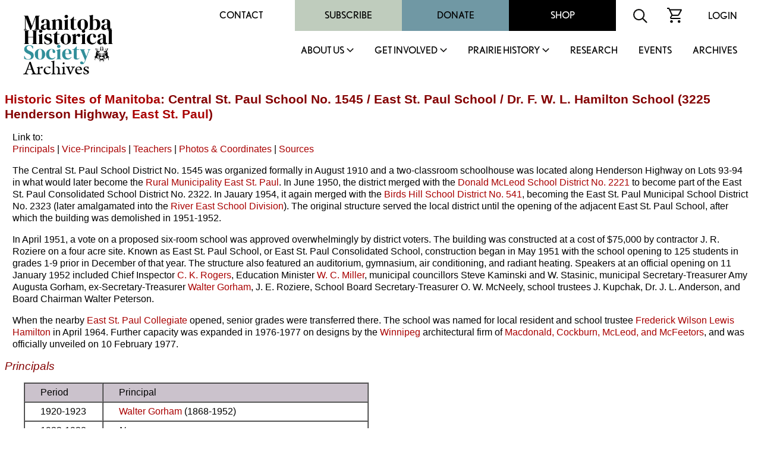

--- FILE ---
content_type: text/html
request_url: https://mhs.mb.ca/docs/sites/centralstpaulschool.shtml
body_size: 46886
content:
<html><head>
<meta http-equiv="content-type" content="text/html;charset=iso-8859-1">
<meta name="author" content="Gordon Goldsborough">
<meta name="copyright" content="Manitoba Historical Society">
<title>Historic Sites of Manitoba: Central St. Paul School No. 1545 / East St. Paul School / Dr. F. W. L. Hamilton School (3225 Henderson Highway, East St. Paul)</title>
<link rel="stylesheet" href="/includes/styles.css">
<link rel="shortcut icon" href="/images/mhs_logo.ico">
<script src="https://ajax.googleapis.com/ajax/libs/jquery/2.2.4/jquery.min.js"></script>
<script>
<!--
function OpenWindow(URL,name,features)
{ window.open(URL,name,features); }
-->
</script>
<script>
  (function() {
    var po = document.createElement('script'); po.type = 'text/javascript'; po.async = true;
    po.src = 'https://apis.google.com/js/plusone.js';
    var s = document.getElementsByTagName('script')[0]; s.parentNode.insertBefore(po, s);
  })();
</script>
<script>
  jQuery(document).ready(function(){
    jQuery('.menu-close').click(function(){
      jQuery(this).parents().closest('.sub-menu').addClass("closed");
      
      setTimeout(function(){
        jQuery('.sub-menu').removeClass("closed");
      },500);
      
      jQuery('.sub-menu').removeClass("visible");
    });
    
    jQuery('.parent-link').click(function(e){
      jQuery('.sub-menu').removeClass("visible");
      
      e.preventDefault();
      jQuery(this).siblings('.sub-menu').addClass("visible");
      
      jQuery('.sub-menu .wrapper').hide().slideDown(600);
    });
    
    
    
    // main menu toggle
    jQuery('#bar_menu').click(function() {
      jQuery(this).toggleClass("is-active");
      
      jQuery('.header-nav').slideToggle(250);
      
    });
    
    jQuery('a.menu-trigger').click(function(){
      jQuery(this).toggleClass("active");
      
      jQuery(this).siblings(".sub-menu").slideToggle(250);
    });
    
  });  
</script>
<script src="//maps.googleapis.com/maps/api/js?key=AIzaSyAuxCaz6nne16Uhms-hTcRFqzZLp5M0iaU" type="text/javascript"></script>
<script type="text/javascript">
function initialize()
{ var latlng = new google.maps.LatLng(49.99115, -97.03911);
  var map = new google.maps.Map(document.getElementById("map_canvas"), {zoom:11, center:latlng, mapTypeId:google.maps.MapTypeId.ROADMAP});
  var marker = new google.maps.Marker({map:map, position:latlng, shadow:"icon_shadow.png", icon:"icon_building.png", title:"Central St. Paul School No. 1545 / East St. Paul School / Dr. F. W. L. Hamilton School"});
}
</script>
</head>
<link rel="shortcut icon" href="/images/mhs_logo.png">
<link rel="stylesheet" href="https://use.typekit.net/unb6vcs.css">
<meta name="viewport" content="width=device-width, initial-scale=1">



<!-- Google UA -->
<script src="https://www.google-analytics.com/urchin.js" type="text/javascript"></script>
<script type="text/javascript">
_uacct = "UA-3317621-1";
urchinTracker();
</script>

<!-- Google GA4 tag (gtag.js) -->
<script async src="https://www.googletagmanager.com/gtag/js?id=G-X0001SBJR7"></script>
<script>
  window.dataLayer = window.dataLayer || [];
  function gtag(){dataLayer.push(arguments);}
  gtag('js', new Date());
  gtag('config', 'G-X0001SBJR7');
</script>

<body bgcolor="white" leftmargin=0 topmargin=0 marginwidth=0 marginheight=0 onLoad="initialize()" id="top">
<! body bgcolor="orange" leftmargin=0 topmargin=0 marginwidth=0 marginheight=0 onLoad="initialize()" id="top">

<header id="masthead" class="site-header alignfull">
  <div class="wrapper">
    <div class="site-branding">
      <a href="https://mhs.mb.ca/docs">
        <img src="/images/MHS_Logo.png" alt="Manitoba Historical Society" />
        <span class="has-black-color">Archives</span>
      </a>
    </div><!-- .site-branding -->
    <button class="c-hamburger c-hamburger--htx mobile" id="bar_menu">
      <span>toggle menu</span>
    </button>
    <div class="header-nav">
      <div class="top-menu desktop">
        <div id="secondary-navigation">
          <div class="menu-secondary-menu-container">
            <ul id="secondary-menu" class="menu">
              <li id="menu-item-65" class="menu-item menu-item-type-post_type menu-item-object-page menu-item-65"><a href="https://mhs.ca/contact/">Contact</a></li>
              <li id="menu-item-5702" class="menu-item menu-item-type-taxonomy menu-item-object-product_cat menu-item-5702"><a href="https://mhs.ca/product-category/membership/">Subscribe</a></li>
              <li id="menu-item-66" class="menu-item menu-item-type-post_type menu-item-object-page menu-item-66"><a href="https://mhs.ca/get-involved/donate/">Donate</a></li>
              <li id="menu-item-67" class="menu-item menu-item-type-post_type menu-item-object-page menu-item-67"><a href="https://mhs.ca/shop/">Shop</a></li>
            </ul>
          </div>
          <div class="menu-icon">
            <form name=search action="https://www.mhs.mb.ca/searchresults.shtml" id="searchform">
              <input type="hidden" name="cx" value="010615179535509863828:7zow4hyr79w" />
              <input type="hidden" name="cof" value="FORID:11" />
              
              <input type="text" name="q" size="32" id="s" tabindex="1" placeholder="Search MHS Archives" />
              <input id="searchsubmit" type="image" src="/images/icon-search.svg" name="sa" alt="Search" class="button" />
            </form>
          </div>
          <div class="menu-icon">
            <a href="https://mhs.ca/cart"><img src="/images/icon-cart.svg" alt="shopping cart icon" /></a>
          </div>
          <div class="menu-icon">
              <a href="https://mhs.ca/login">Login</a>
          </div>
        </div>
      </div>
      <nav id="site-navigation" class="main-navigation">
        
        <ul id="primary-menu" class="menu nav-menu" aria-expanded="false">
        <li class="menu-item parent-item">
          <a href="https://mhs.ca/about-us/" class="parent-link">About Us</a>
                            <a href="javascript:void(0)" class="mobile menu-trigger"></a>
            <div class="sub-menu">
              <div class="background"></div>
              <div class="menu-title-background"></div>
              <div class="wrapper">
                <div class="menu-title">About Us</div>
                <ul>
                    <li class="menu-item">
                      <a href="https://mhs.ca/about-us/">About Us</a>
                    </li>
                    <li class="menu-item">
                      <a href="https://mhs.ca/about-us/governance/">Governance</a>
                    </li>
                    <li class="menu-item">
                      <a href="https://mhs.ca/about-us/annual-reports/">Annual Reports</a>
                    </li>
                    <li class="menu-item">
                      <a href="https://mhs.ca/about-us/annual-general-meeting/">Annual General Meeting</a>
                    </li>
                    <li class="menu-item">
                      <a href="https://mhs.ca/about-us/our-blog/">Our Blog</a>
                    </li>
                    <li class="menu-item">
                      <a href="https://mhs.ca/about-us/newsletter/">Newsletter</a>
                    </li>
                    <li class="menu-item">
                      <a href="https://mhs.ca/awards/">Awards</a>
                    </li>
                </ul>
                <a href="javascript:void(0);" class="menu-close">X</a>
              </div>
            </div>
        </li>
        <li class="menu-item parent-item">
          <a href="https://mhs.ca/get-involved/" class="parent-link">Get Involved</a>
                            <a href="javascript:void(0)" class="mobile menu-trigger"></a>
            <div class="sub-menu">
              <div class="background"></div>
              <div class="menu-title-background"></div>
              <div class="wrapper">
                <div class="menu-title">Get Involved</div>
                <ul>
                  <li class="menu-item">
                      <a href="https://mhs.ca/get-involved/">Get Involved</a>
                  </li>
                  <li class="menu-item">
                      <a href="https://mhs.ca/get-involved/donate/">Donate</a>
                  </li>
                  <li class="menu-item">
                      <a href="https://mhs.ca/get-involved/become-a-member/">Become A Member</a>
                  </li>
                  <li class="menu-item">
                      <a href="https://mhs.ca/get-involved/research/">Research &amp; Volunteer</a>
                  </li>
                  <li class="menu-item">
                      <a href="https://mhs.ca/get-involved/advocating-for-heritage/">Advocating for Heritage</a>
                  </li>
                </ul>
                <a href="javascript:void(0);" class="menu-close">X</a>
              </div>
            </div>
        </li>
        <li class="menu-item parent-item">
          <a href="https://mhs.ca/prairie-history/" class="parent-link">Prairie History</a>
                            <a href="javascript:void(0)" class="mobile menu-trigger"></a>
            <div class="sub-menu">
              <div class="background"></div>
              <div class="menu-title-background"></div>
              <div class="wrapper">
                <div class="menu-title">Prairie History</div>
                <ul>
                  <li class="menu-item">
                      <a href="https://mhs.ca/prairie-history">Prairie History</a>
                  </li>
                  <li class="menu-item">
                      <a href="https://mhs.ca/prairie-history/past-issues/">Past Issues</a>
                  </li>
                  <li class="menu-item">
                      <a href="https://mhs.ca/prairie-history/contributor-guidelines/">Contributor Guidelines</a>
                  </li>
                  <li class="menu-item">
                      <a href="https://mhs.ca/prairie-history/editorial-team/">Editorial Team</a>
                  </li>
                  <li class="menu-item">
                      <a href="https://mhs.ca/prairie-history/letters-to-the-editor/">Letters to the Editor</a>
                  </li>
                  <li class="menu-item">
                      <a href="https://mhs.ca/research-archives/manitoba-history/">Manitoba History</a>
                  </li>
                </ul>
                <a href="javascript:void(0);" class="menu-close">X</a>
              </div>
            </div>
        </li>
        <li class="menu-item">
              <a href="https://mhs.ca/research/">Research</a>
                            </li><li class="menu-item">
        <li class="menu-item">
              <a href="https://mhs.ca/events/">Events</a>
                            </li><li class="menu-item">
              <a href="https://www.mhs.mb.ca/docs/">Archives</a>
                            </li>					</ul>
          <div class="top-menu mobile">
                      <div class="secondary-navigation">
                        <div class="menu-secondary-menu-container"><ul id="menu-secondary-menu" class="menu"><li class="menu-item menu-item-type-post_type menu-item-object-page menu-item-65"><a href="https://www.mhs.ca/contact/">Contact</a></li>
          <li class="menu-item menu-item-type-taxonomy menu-item-object-product_cat menu-item-5702"><a href="https://www.mhs.ca/product-category/membership/">Subscribe</a></li>
          <li class="menu-item menu-item-type-post_type menu-item-object-page menu-item-66"><a href="https://www.mhs.ca/get-involved/donate/">Donate</a></li>
          <li class="menu-item menu-item-type-post_type menu-item-object-page menu-item-67"><a href="https://www.mhs.ca/shop/">Shop</a></li>
          </ul></div>							<div class="menu-icon">
                          <form name=search action="https://www.mhs.mb.ca/searchresults.shtml" id="searchform">
                            <input type="hidden" name="cx" value="010615179535509863828:7zow4hyr79w" />
                            <input type="hidden" name="cof" value="FORID:11" />
                            
                            <input type="text" name="q" size="32" id="s" tabindex="1" />
                            <input id="searchsubmit" type="image" src="/images/icon-search.svg" name="sa" alt="Search" class="button" />
                          </form>
                        </div>
                        <div class="menu-icon">
                          <a href="/cart"><img src="https://www.mhs.ca/wp-content/themes/mhs/img/icon-cart.svg" alt="shopping cart icon"></a>
                        </div>
                        <div class="menu-icon">
                          <a href="/login">Login</a>    
                        </div>
                      </div>
                    </div>
      </nav><!-- #site-navigation -->
      <div class="clear"></div>
    </div>
  </div>
</header><!-- #masthead -->
<div class="content-container">

<h1><a href="index.shtml">Historic Sites of Manitoba</a>: Central St. Paul School No. 1545 / East St. Paul School / Dr. F. W. L. Hamilton School (3225 Henderson Highway, <a href="/docs/municipalities/eaststpaul.shtml">East St. Paul</a>)</h1>
<p>Link to:<br>
<a href="#principals">Principals</a> | <a href="#vice-principals">Vice-Principals</a> | <a href="#teachers">Teachers</a> | <a href="#photos">Photos &amp; Coordinates</a> | <a href="#sources">Sources</a></p>

<p>The Central St. Paul School District No. 1545 was organized formally in August 1910 and a two-classroom schoolhouse was located along Henderson Highway on Lots 93-94 in what would later become the <a href="/docs/municipalities/eaststpaul.shtml">Rural Municipality East St. Paul</a>. In June 1950, the district merged with the <a href="../sites/donaldmcleodschool.shtml">Donald McLeod School District No. 2221</a> to become part of the East St. Paul Consolidated School District No. 2322. In Jauary 1954, it again merged with the <a href="../sites/birdshillschool.shtml">Birds Hill School District No. 541</a>, becoming the East St. Paul Municipal School District No. 2323 (later amalgamated into the <a href="../organization/rivereastschooldivision.shtml">River East School Division</a>). The original structure served the local district until the opening of the adjacent East St. Paul School, after which the building was demolished in 1951-1952.</p>
<p>In April 1951, a vote on a proposed six-room school was approved overwhelmingly by district voters. The building was constructed at a cost of $75,000 by contractor J. R. Roziere on a four acre site. Known as East St. Paul School, or East St. Paul Consolidated School, construction began in May 1951 with the school opening to 125 students in grades 1-9 prior in December of that year. The structure also featured an auditorium, gymnasium, air conditioning, and radiant heating. Speakers at an official opening on 11 January 1952 included Chief Inspector <a href="/docs/people/rogers_ck.shtml">C. K. Rogers</a>, Education Minister <a href="/docs/people/miller_wc.shtml">W. C. Miller</a>, municipal councillors Steve Kaminski and W. Stasinic, municipal Secretary-Treasurer Amy Augusta Gorham, ex-Secretary-Treasurer <a href="/docs/people/gorham_w.shtml">Walter Gorham</a>, J. E. Roziere, School Board Secretary-Treasurer O. W. McNeely, school trustees J. Kupchak, Dr. J. L. Anderson, and Board Chairman Walter Peterson.</p>
<p>When the nearby <a href="../sites/eaststpaulcollegiate.shtml">East St. Paul Collegiate</a> opened, senior grades were transferred there. The school was named for local resident and school trustee <a href="/docs/people/hamilton_fwl.shtml">Frederick Wilson Lewis Hamilton</a> in April 1964. Further capacity was expanded in 1976-1977 on designs by the <a href="/docs/municipalities/winnipeg.shtml">Winnipeg</a> architectural firm of <a href="/docs/business/mcmarchitects.shtml">Macdonald, Cockburn, McLeod, and McFeetors</a>, and was officially unveiled on 10 February 1977.</p>
<h2 id="principals">Principals</h2>
<blockquote>
<table border="1" cellpadding="5" cellspacing="0">
<tr>
<td valign="top" bgcolor="#cbc2cc"><p>Period</p></td>
<td valign="top" bgcolor="#cbc2cc"><p>Principal</p></td>
</tr>
<tr>
<td valign="top"><p>1920-1923</p></td>
<td valign="top"><p><a href="/docs/people/gorham_w.shtml">Walter Gorham</a> (1868-1952)</p></td>
</tr>
<tr>
<td valign="top"><p>1923-1928</p></td>
<td valign="top"><p><em>None</em></p></td>
</tr>
<tr>
<td valign="top"><p>1928</p></td>
<td valign="top"><p>Dorothy May Caroline Muir</p></td>
</tr>
<tr>
<td valign="top"><p>1929</p></td>
<td valign="top"><p>Dorothy Gladys Muir</p></td>
</tr>
<tr>
<td valign="top"><p>1929-1930</p></td>
<td valign="top"><p><a href="../people/white_jl.shtml">Jean Laughland White</a> (1904-1994)</p></td>
</tr>
<tr>
<td valign="top"><p>1930-1945</p></td>
<td valign="top"><p><em>None</em></p></td>
</tr>
<tr>
<td valign="top"><p>1945-1952</p></td>
<td valign="top"><p><a href="/docs/people/edwards_ec.shtml">Ethel Catherine Edwards</a> (1900-1996)</p></td>
</tr>
<tr>
<td valign="top"><p>1952-1954</p></td>
<td valign="top"><p><a href="/docs/people/tanchak_ep.shtml">Emanuel Peter &ldquo;Manuel&rdquo; Tanchak</a> (1914-1993)</p></td>
</tr>
<tr>
<td valign="top"><p>1954</p></td>
<td valign="top"><p><a href="/docs/people/solmundson_fj.shtml">Franz Julius Solmundson</a> (1907-1989)</p></td>
</tr>
<tr>
<td valign="top"><p>1954-1959</p></td>
<td valign="top"><p><a href="/docs/people/mcgill_ws.shtml">Wesley Sterling McGill</a> (1904-1986)</p></td>
</tr>
<tr>
<td valign="top"><p>1959-1964</p></td>
<td valign="top"><p>Andrew Koshelanyk</p></td>
</tr>
<tr>
<td valign="top"><p>1964-1965</p></td>
<td valign="top"><p><a href="/docs/people/bowman_fhm.shtml">Florence Hope McKinnon &ldquo;Flora&rdquo; Bowman</a> (1899-1966)</p></td>
</tr>
<tr>
<td valign="top"><p>1965-1983</p></td>
<td valign="top"><p><a href="/docs/people/wolstencroft_cf.shtml">Coye Faye Wolstencroft</a> (1931-2022)</p></td>
</tr>
<tr>
<td valign="top"><p>1983-1991</p></td>
<td valign="top"><p><a href="../people/tobin_mn.shtml">Mosie Nicholas &ldquo;Moe&rdquo; Tobin</a> (1933-2007)</p></td>
</tr>
<tr>
<td valign="top"><p>1991-1994</p></td>
<td valign="top"><p>Kenneth Gene &ldquo;Ken&rdquo; Pchajek</p></td>
</tr>
<tr>
<td valign="top"><p>1994-2011</p></td>
<td valign="top"><p>?</p></td>
</tr>
<tr>
<td valign="top"><p>2011-2012</p></td>
<td valign="top"><p>T. Caldwell</p></td>
</tr>
<tr>
<td valign="top"><p>2012</p></td>
<td valign="top"><p>G. Hildebrand <em>(Acting)</em></p></td>
</tr>
<tr>
<td valign="top"><p>2012-2017</p></td>
<td valign="top"><p>Ms. T. Ziprick</p></td>
</tr>
<tr>
<td valign="top"><p>2017-2021</p></td>
<td valign="top"><p>?</p></td>
</tr>
<tr>
<td valign="top"><p>2021-2024</p></td>
<td valign="top"><p>Robert Hadath</p></td>
</tr>
<tr>
<td valign="top"><p>2024-2025</p></td>
<td valign="top"><p>Bailey McIntyre</p></td>
</tr>
</table>
</blockquote>
<h2 id="vice-principals">Vice-Principals</h2>
<blockquote>
<table border="1" cellpadding="5" cellspacing="0">
<tr>
<td valign="top" bgcolor="#cbc2cc"><p>Period</p></td>
<td valign="top" bgcolor="#cbc2cc"><p>Vice-Principal</p></td>
</tr>
<tr>
<td valign="top"><p>1957-1958</p></td>
<td valign="top"><p><a href="/docs/people/mcmaster_dr.shtml">Donald Ross &ldquo;Don&rdquo; McMaster</a> (1931-2023)</p></td>
</tr>
<tr>
<td valign="top"><p>1958-1967</p></td>
<td valign="top"><p>?</p></td>
</tr>
<tr>
<td valign="top"><p>1967-1970</p></td>
<td valign="top"><p>None</p></td>
</tr>
</table>
</blockquote>
<h2 id="teachers">Teachers</h2>
<blockquote>
<table border="1" cellpadding="5" cellspacing="0">
<tr>
<td valign="top" bgcolor="#cbc2cc"><p>School Year</p></td>
<td valign="top" bgcolor="#cbc2cc"><p>Teachers</p></td>
</tr>
<tr>
<td valign="top"><p>1910-1911</p></td>
<td valign="top"><p>(1911 only) <a href="../people/moir_jh.shtml">James Hilton Moir</a></p></td>
</tr>
<tr>
<td valign="top"><p>1911-1912</p></td>
<td valign="top"><p><a href="../people/moir_jh.shtml">James Hilton Moir</a></p></td>
</tr>
<tr>
<td valign="top"><p>1912-1913</p></td>
<td valign="top"><p><a href="../people/moir_jh.shtml">James Hilton Moir</a></p></td>
</tr>
<tr>
<td valign="top"><p>1913-1914</p></td>
<td valign="top"><p><a href="../people/moir_jh.shtml">James Hilton Moir</a></p></td>
</tr>
<tr>
<td valign="top"><p>1914-1915</p></td>
<td valign="top"><p><a href="../people/moir_jh.shtml">James Hilton Moir</a></p></td>
</tr>
<tr>
<td valign="top"><p>1915-1916</p></td>
<td valign="top"><p>Urbane Richard Moore (grades 1-8, 1916)</p></td>
</tr>
<tr>
<td valign="top"><p>1916-1917</p></td>
<td valign="top"><p><a href="/docs/people/gorham_w.shtml">Walter Gorham</a> (grades 1-7)</p></td>
</tr>
<tr>
<td valign="top"><p>1917-1918</p></td>
<td valign="top"><p><a href="/docs/people/gorham_w.shtml">Walter Gorham</a> (grades 1-8)</p></td>
</tr>
<tr>
<td valign="top"><p>1918-1919</p></td>
<td valign="top"><p><a href="/docs/people/gorham_w.shtml">Walter Gorham</a> (grades 1-8)</p></td>
</tr>
<tr>
<td valign="top"><p>1919-1920</p></td>
<td valign="top"><p><a href="/docs/people/gorham_w.shtml">Walter Gorham</a> (grades 1-8)</p></td>
</tr>
<tr>
<td valign="top"><p>1920-1921</p></td>
<td valign="top"><p>Edith Marion Gorham (grades 1-3), <a href="/docs/people/gorham_w.shtml">Walter Gorham</a> (grades 4-8)</p></td>
</tr>
<tr>
<td valign="top"><p>1921-1922</p></td>
<td valign="top"><p>Edith Marion Gorham (grades 1-3), <a href="/docs/people/gorham_w.shtml">Walter Gorham</a> (grades 4-8)</p></td>
</tr>
<tr>
<td valign="top"><p>1922-1923</p></td>
<td valign="top"><p>Edith Marion Gorham (grades 1-3), <a href="/docs/people/gorham_w.shtml">Walter Gorham</a> (grades 4-7)</p></td>
</tr>
<tr>
<td valign="top"><p>1923-1924</p></td>
<td valign="top"><p>M. A. Currie (grades 1-7)</p></td>
</tr>
<tr>
<td valign="top"><p>1924-1925</p></td>
<td valign="top"><p>Clara Elizabeth Poyser (grades 1-8)</p></td>
</tr>
<tr>
<td valign="top"><p>1925-1926</p></td>
<td valign="top"><p>Clara Elizabeth Poyser (grades 1-8)</p></td>
</tr>
<tr>
<td valign="top"><p>1926-1927</p></td>
<td valign="top"><p>Clara Elizabeth Poyser (grades 1-8)</p></td>
</tr>
<tr>
<td valign="top"><p>1927-1928</p></td>
<td valign="top"><p><a href="../people/russenholt_kjv.shtml">Kathleen J. Vanstone</a> (grades 1-8), M. Jordan (grades 1-8, 1928)</p></td>
</tr>
<tr>
<td valign="top"><p>1928-1929</p></td>
<td valign="top"><p>Dorothy Gladys Muir (grades 4-7, 1929), Dorothy May Caroline Muir (grades 4-7, 1928), Sara Spicer (grades 1-3)</p></td>
</tr>
<tr>
<td valign="top"><p>1929-1930</p></td>
<td valign="top"><p><a href="../people/white_jl.shtml">Jean Laughland</a> (grades 5-8), Sara Spicer (grades 1-3)</p></td>
</tr>
<tr>
<td valign="top"><p>1930-1931</p></td>
<td valign="top"><p><a href="../people/white_jl.shtml">Jean Laughland</a> (grades 1-8), Bertha M. Wilson (grades 1-8, 1931)</p></td>
</tr>
<tr>
<td valign="top"><p>1931-1932</p></td>
<td valign="top"><p>Bertha M. Wilson (grades 1-8)</p></td>
</tr>
<tr>
<td valign="top"><p>1932-1933</p></td>
<td valign="top"><p>Myrtle Gladys Brooks (grades 1-8)</p></td>
</tr>
<tr>
<td valign="top"><p>1933-1934</p></td>
<td valign="top"><p><a href="../people/dack_je.shtml">John Edward Dack</a> (grades 1-8)</p></td>
</tr>
<tr>
<td valign="top"><p>1934-1935</p></td>
<td valign="top"><p><a href="../people/dack_je.shtml">John Edward Dack</a> (grades 1-8)</p></td>
</tr>
<tr>
<td valign="top"><p>1935-1936</p></td>
<td valign="top"><p><a href="../people/dack_je.shtml">John Edward Dack</a> (grades 1-8)</p></td>
</tr>
<tr>
<td valign="top"><p>1936-1937</p></td>
<td valign="top"><p><a href="../people/dack_je.shtml">John Edward Dack</a> (grades 1-8)</p></td>
</tr>
<tr>
<td valign="top"><p>1937-1938</p></td>
<td valign="top"><p><a href="../people/bell_t.shtml">Thomas Bell</a> (grades 1-8)</p></td>
</tr>
<tr>
<td valign="top"><p>1938-1939</p></td>
<td valign="top"><p>Genevieve Eileen Norman (grades 1-8)</p></td>
</tr>
<tr>
<td valign="top"><p>1939-1940</p></td>
<td valign="top"><p>Genevieve Eileen Norman (grades 1-8)</p></td>
</tr>
<tr>
<td valign="top"><p>1940-1941</p></td>
<td valign="top"><p>Genevieve Eileen Norman (grades 1-8)</p></td>
</tr>
<tr>
<td valign="top"><p>1941-1942</p></td>
<td valign="top"><p><a href="/docs/people/korchik_avk.shtml">Alexandra Krett</a> (grades 1-8)</p></td>
</tr>
<tr>
<td valign="top"><p>1942-1943</p></td>
<td valign="top"><p>Marie-Louise Flanagan (grades 1-8)</p></td>
</tr>
<tr>
<td valign="top"><p>1943-1944</p></td>
<td valign="top"><p><a href="/docs/people/edwards_ec.shtml">Ethel Catherine Edwards</a> (grades 1-7)</p></td>
</tr>
<tr>
<td valign="top"><p>1944-1945</p></td>
<td valign="top"><p><a href="/docs/people/edwards_ec.shtml">Ethel Catherine Edwards</a> (grades 1-8)</p></td>
</tr>
<tr>
<td valign="top"><p>1945-1946</p></td>
<td valign="top"><p>Jessie Belton (grades 1-4), <a href="/docs/people/edwards_ec.shtml">Ethel Catherine Edwards</a> (grades 5-8)</p></td>
</tr>
<tr>
<td valign="top"><p>1946-1947</p></td>
<td valign="top"><p>Jessie Belton (grades 1-4), <a href="/docs/people/edwards_ec.shtml">Ethel Catherine Edwards</a> (grades 5-8)</p></td>
</tr>
<tr>
<td valign="top"><p>1947-1948</p></td>
<td valign="top"><p>Jessie Belton (grades 1-4), <a href="/docs/people/edwards_ec.shtml">Ethel Catherine Edwards</a> (grades 5-8)</p></td>
</tr>
<tr>
<td valign="top"><p>1948-1949</p></td>
<td valign="top"><p>Jessie Belton (grades 1-4), <a href="/docs/people/edwards_ec.shtml">Ethel Catherine Edwards</a> (grades 5-8)</p></td>
</tr>
<tr>
<td valign="top"><p>1949-1950</p></td>
<td valign="top"><p>Jessie Belton (grades 1-4), <a href="/docs/people/edwards_ec.shtml">Ethel Catherine Edwards</a> (grades 5-8)</p></td>
</tr>
<tr>
<td valign="top"><p>1950-1951</p></td>
<td valign="top"><p>Vera Elaine Gorlick (grades 1-4), Jessie Belton (grades 1-5), <a href="/docs/people/edwards_ec.shtml">Ethel Catherine Edwards</a> (grades 5-8), Dorothy Ellen Martins (grades 5-8)</p></td>
</tr>
<tr>
<td valign="top"><p>1951-1952</p></td>
<td valign="top"><p>Jessie Belton (grades 1-2), Vera Elaine Gorlick (grades 3-4), Dorothy Ellen Martins (grades 5-6), <a href="/docs/people/edwards_ec.shtml">Ethel Catherine Edwards</a> (grades 7-9)</p></td>
</tr>
<tr>
<td valign="top"><p>1952-1953</p></td>
<td valign="top"><p>Vera Gertrude Bell (grades 7-8), <a href="/docs/people/edwards_ec.shtml">Ethel Catherine Edwards</a> (grades 5-6, 1952), Vera Elaine Gorlick (grades 1-2), Dorothy Ellen Martins (grades 3-4), <a href="../people/redpath_mar.shtml">Muriel Amelia Robertson Redpath</a> (grades 5-6, 1953), <a href="/docs/people/tanchak_ep.shtml">Emanuel Peter &ldquo;Manuel&rdquo; Tanchak</a> (grade 9-11)</p></td>
</tr>
<tr>
<td valign="top"><p>1953-1954</p></td>
<td valign="top"><p>Vera Gertrude Bell (grades 7-8), Vera Elaine Gorlick (grades 3-4), Dorothy Ellen Martins (grades 1-2), Winona Elaine Kinniard Pratt (grades 9-10), <a href="../people/redpath_mar.shtml">Muriel Amelia Robertson Redpath</a> (grades 5-6), <a href="/docs/people/tanchak_ep.shtml">Emanuel Peter &ldquo;Manuel&rdquo; Tanchak</a> (grade 11)</p></td>
</tr>
<tr>
<td valign="top"><p>1954-1955</p></td>
<td valign="top"><p>Dorothy Ellen Martins (grades 1-2), Agathe Pomeroy (grades 3-4, 1954), Winnifred Muriel Wilson (grades 5-6), <a href="../people/redpath_mar.shtml">Muriel Amelia Robertson Redpath</a> (grades 7-8), <a href="/docs/people/mcmaster_dr.shtml">Donald Ross McMaster</a> (grade 9), Winona Elaine Kinniard Pratt (grade 10), Lola Louise Reid (grades 3-4, 1955) <a href="/docs/people/mcgill_ws.shtml">Wesley Sterling McGill</a> (grade 11)</p></td>
</tr>
<tr>
<td valign="top"><p>1955-1956</p></td>
<td valign="top"><p>Joseph Leandre Bergeron (grade 10), Florence Hope Bowman (grade 3), Irene M. Kazina (grade 1), Albert Victor Kohuska (grade 8), Jeanne Therese Lambert (grade 7), <a href="/docs/people/mcgill_ws.shtml">Wesley Sterling McGill</a> (grade 11), <a href="/docs/people/mcmaster_dr.shtml">Donald Ross McMaster</a> (grade 9), <a href="../people/mctavish_n.shtml">Neil McTavish</a> (grade 5), Dorothy Ellen Martins (grade 2), Raymonde Marie Meyer (grade 6, January-June), Lola Louise Reid (grade 4), Winnifred Muriel Wilson (grade 6, September-December)</p></td>
</tr>
<tr>
<td valign="top"><p>1956-1957</p></td>
<td valign="top"><p>Joseph Leandre Bergeron (grade 10), Florence Hope Bowman (grade 3), Ardythe Anne Brownlee (grade 6), Irene M. Kazina (grade 1), Albert Victor Kohuska (grade 8), Jeanne Therese Lambert (grade 7), <a href="/docs/people/mcgill_ws.shtml">Wesley Sterling McGill</a> (grade 11), <a href="/docs/people/mcmaster_dr.shtml">Donald Ross McMaster</a> (grade 9), <a href="../people/mctavish_n.shtml">Neil McTavish</a> (grade 5), Dorothy Ellen Martins (grade 2), Lola Louise Reid (grade 4)</p></td>
</tr>
<tr>
<td valign="top"><p>1957-1958</p></td>
<td valign="top"><p>Joseph Leandre Bergeron (grade 10), Hope Bowman (grade 3), Ardythe Anne Brownlee (grade 6), Augustine Chateau (grade 7), Irene M. Kazina (grade 1), Andrew Koshelanyk (grade 8), Lola Mae Lurker (grade 2), <a href="/docs/people/mcgill_ws.shtml">Wesley Sterling McGill</a> (grade 11), <a href="/docs/people/mcmaster_dr.shtml">Donald Ross McMaster</a> (grade 9), <a href="../people/mctavish_n.shtml">Neil McTavish</a> (grade 5), Katherine Zacharias (grade 4)</p></td>
</tr>
<tr>
<td valign="top"><p>1958-1959</p></td>
<td valign="top"><p>Florence [Elizabeth?] Hope Bowman (grade 3, September-December), Ardythe Anne Brownlee (grades 3-4, September-December), Elizabeth Alexandra Chastko (grade 5), Lola Mae Lurker Crawley (grade 2), <a href="../people/hayka_jms.shtml">Jennie Marion Hayka</a> (grades 3-4, January-June), Yvonne Koch (grades 1-2), Lorraine Wanda Murray (grade 1), Katherine Zacharias (grade 4)</p></td>
</tr>
<tr>
<td valign="top"><p>1959-1960</p></td>
<td valign="top"><p>Yvonne Koch (grade 1), <a href="../people/ogrady_lmr.shtml">Louise Margaret Roy</a> (grade 2), Lola Mae Lurker Crawley (grade 2), Florence Hope &rdquo;Flora&rdquo; Bowman (grade 3), <a href="../people/hayka_jms.shtml">Jennie Marion Hayka</a> (grade 3), Irene M. Kazina (grade 2, 1960), Katherine Zacharias (grade 4), Elizabeth Alexandra Chastko (grade 5), ? (other grades)</p></td>
</tr>
<tr>
<td valign="top"><p>1960-1961</p></td>
<td valign="top"><p>Florence Hope Bowman (grade 3), Elizabeth Alexandra Chastko (grade 5), Norman Philip Guilbert (grade 7), <a href="../people/hayka_jms.shtml">Jennie Marion Hayka</a> (grades 3 &amp; 5), Doris Gail Johnson (grade 2), Yvonne Koch (grade 1), <a href="../people/ogrady_lmr.shtml">Louise Margaret Roy</a> (grade 1), Katherine Wiens (grade 2), Katherine Zacharias (grade 4)</p></td>
</tr>
<tr>
<td valign="top"><p>1961-1962</p></td>
<td valign="top"><p>Florence Hope Bowman (grade 3), Elizabeth Alexandra Chastko (grade 5), Eva Durnin (grade 5, 1962), <a href="../people/hayka_jms.shtml">Jennie Marion Hayka</a> (grades 3-4), Doris Gail Johnson (grade 2), Andrew Koshelanyk (grade 8), William Alex Lebedeff (grades 7-8), Delores Diane Mauthe (grade 2), Harold Leslie Patzer (grade 7), Kathryn Pronyk (grade ?), <a href="../people/ogrady_lmr.shtml">Louise Margaret Roy</a> (grade 1), Jean Brown Segall (grade 5, 1961; grade 4, 1962), Yvonne Koch Silver (grade 1), Anne Helen Woloshyn (grade 6), Katherine Zacharias (grade 4, 1961)</p></td>
</tr>
<tr>
<td valign="top"><p>1962-1963</p></td>
<td valign="top"><p>Edith Elizabeth Bowman (grade 4), Florence Hope Bowman (grade 3), Elizabeth Alexandra Chastko (grade 5), Norman Philip Guilbert (grade 8), <a href="../people/hayka_jms.shtml">Jennie Marion Hayka</a> (grades 3-4), Andrew Koshelanyk (grade 8), Jean Adeline Panas (grades 5-6), Harold Leslie Patzer (grade 7), Kathryn Pronyk (grades 2-3), <a href="../people/ogrady_lmr.shtml">Louise Margaret Roy</a> (grade 1), Jean Brown Segall (grade 4, 1962), Yvonne Koch Silver (grade 1), Delores Diane Mauthe Tonn (grade 2), Anne Helen Woloshyn (grade 6)</p></td>
</tr>
<tr>
<td valign="top"><p>1963-1964</p></td>
<td valign="top"><p>Edith Elizabeth Bowman (grade 4), Florence Hope Bowman (grade 3), Elizabeth Alexandra Chastko (grade 5), Norman Philip Guilbert (grade 7), <a href="../people/hayka_jms.shtml">Jennie Marion Hayka</a> (grade 3), Johann Paul Johnson (grades 5-6), Andrew Koshelanyk (grade 8), Harold Leslie Patzer (grade 7), Mary Elizabeth Reynolds (grade 1, 1964), Yvonne Koch Silver (grade 1, 1963), Delores Diane Mauthe Tonn (grade 2), Anne Helen Woloshyn (grade 6), Coye Faye Wolstencoft (grade 4)</p></td>
</tr>
<tr>
<td valign="top"><p>1964-1965</p></td>
<td valign="top"><p>Florence Hope Bowman (grade 3), Sylvia Dorothy Gordon (grade 4), Darlene Margaret Lazenby (grade 5), Marjorie Lois Roberts (grade 1), Delores Diane Mauthe Tonn (grade 2), Coye F. Wolstencroft (grade 4)</p></td>
</tr>
<tr>
<td valign="top"><p>1965-1966</p></td>
<td valign="top"><p>Edith Elizabeth Bowman (grade 3, 1966), Joan Julia Chastko (grade 2), Pauline Eizabeth Evans (grade 5), Doreen Lois Gilbart (grade 5), V. Elaine Goldie (grade 3), Marjorie Lois Roberts (grade 1), Coye F. Wolstencroft (grade 4)</p></td>
</tr>
<tr>
<td valign="top"><p>1966-1967</p></td>
<td valign="top"><p>Marcia Marie Altomare (grades 1-2), Joan Julia Chastko (grade 2), Pauline Eizabeth Evans (grade 5), Doreen Lois Gilbart (grade 5), Kathryn Pronyk (grade 3), Marjorie Lois Roberts (grade 1), Coye F. Wolstencroft (grade 4)</p></td>
</tr>
</table>
</blockquote>
<p>Among the other teachers of Dr. F. W. L. Hamilton School was <a href="#langton_deb">Dorothy Elizabeth Balderstone Langton</a> (1960s-1972, relief teacher).</p>
<h2 id="photos">Photos &amp; Coordinates</h2>
<blockquote>
<table width="650" border="0" cellpadding="5" cellspacing="0">
<tr align="center">
<td><p><img src="images/centralstpaulschool1.jpg" alt="Central St. Paul School" width="600" height="400" title="Central St. Paul School" border="0"></p>
<p><strong>Central St. Paul School </strong> (no date) by <a href="/docs/people/dunlop_jes.shtml">J. E. S. Dunlop</a><br>
<em>Source:</em> <a href="../../info/links/am.shtml" target="_blank">Archives of Manitoba</a>, School Inspectors Photographs,<br>
GR8461, A0233, C131-2, page 137.</p>
<p><img src="images/centralstpaulschool2.jpg" alt="Dr. F. W. L. Hamilton School" width="600" height="450" title="Dr. F. W. L. Hamilton School" border="0"></p>
<p><strong>Dr. F. W. L. Hamilton School</strong> (October 2014)<br>
<em>Source:</em> <a href="/docs/people/kramer_n.shtml">Nathan Kramer</a></p>
<p><img src="images/centralstpaulschool3.jpg" alt="Aerial view of Dr. F. W. L. Hamilton School" width="600" height="400" title="Aerial view of Dr. F. W. L. Hamilton School" border="0"></p>
<p><strong>Aerial view of Dr. F. W. L. Hamilton School</strong> (July 2025)<br>
<em>Source:</em> <a href="/Documents/history/Manitoba Historical Society/website/mhs/docs/people/penner_g.shtml">George Penner</a></p>
<p><div id="map_canvas" style="width: 600px; height: 450px"></div></p>
<p>Site Coordinates (lat/long): <a href="https://maps.google.com?q=N49.99115, W97.03911" target="_blank">N49.99115, W97.03911</a><br>denoted by symbol on the map above</p>
</td>
</tr>
</table>
</blockquote>
<p>See also:</p>
<blockquote>
<p>Memorable Manitobans: <a href="/docs/people/hamilton_fwl.shtml">Frederick Wilson Lewis Hamilton</a> (1879-1959)</p>
</blockquote>
<h2 id="sources">Sources:</h2>
<p>&ldquo;Second Normal Class,&rdquo; <a href="../business/tribune.shtml"><em>Winnipeg Tribune</em></a>, 3 January 1906, page 3.</p> 
<p>&ldquo;East St. Paul vote shows 90% for new school,&rdquo; <a href="/docs/business/freepress.shtml"><em>Winnipeg Free Press</em></a>, 9 April 1951, page 3.</p>
<p>&ldquo;Official opening of St. Paul School Friday,&rdquo; <a href="/docs/business/freepress.shtml"><em>Winnipeg Free Press</em></a>, 9 January 1952, page 7.</p>
<p>&ldquo;St. Paul School best in Province, Miller declares,&rdquo; <a href="/docs/business/freepress.shtml"><em>Winnipeg Free Press</em></a>, 14 January 1952, page 34.</p>
<p>&ldquo;Austin Sperring retires as East St. Paul Reeve,&rdquo; <a href="/docs/business/freepress.shtml"><em>Winnipeg Free Press</em></a>, 9 December 1953, page 27.</p>
<p>&ldquo;Named after ex-trustees,&rdquo; <a href="/docs/business/freepress.shtml"><em>Winnipeg Free Press</em></a>, 22 April 1964, page 11.</p>
<p>&ldquo;School addition vetoed by board,&rdquo; <a href="/docs/business/freepress.shtml"><em>Winnipeg Free Press</em></a>, 27 February 1975, page 11.</p>
<p>&ldquo;Tender notice,&rdquo; <a href="/docs/business/freepress.shtml"><em>Winnipeg Free Press</em></a>, 3 December 1975, page 69.</p>
<p>&ldquo;Official opening,&rdquo; <a href="/docs/business/freepress.shtml"><em>Winnipeg Free Press</em></a>, 1 February 1977, page 3.</p>
<p><em>One Hundred Years in the History of the Rural Schools of Manitoba: Their Formation, Reorganization and Dissolution (1871-1971)</em> by <a href="../people/perfect_mb.shtml">Mary B. Perfect</a>, MEd thesis, University of Manitoba, April 1978.</p>

<p><em>Heritage II, a Story of East St. Paul</em>, by the RM of East St. Paul, 1991.</p>
<p id="langton_deb"><a href="https://passages.winnipegfreepress.com/passage-details/id-105205/LANGTON_DOROTHY">Obituary</a> [Dorothy Elizabeth Balderstone Langton], <a href="/docs/business/freepress.shtml"><em>Winnipeg Free Press</em></a>, 9 February 2006, page 32.</p>
<p>Summative half-yearly returns for school districts (A 0051), GR0571, Archives of Manitoba.</p>
<p>School division half-yearly attendance reports (E 0757), <a href="/info/links/am.shtml" target="_blank">Archives of Manitoba</a>.</p>
<p>School division student yearly attendance reports (E 0758A), <a href="/info/links/am.shtml" target="_blank">Archives of Manitoba</a>.</p>
<p>Manitoba School Records Collection, Central St. Paul School District No. 1545 - Daily Registers, GR8245, <a href="/info/links/am.shtml" target="_blank">Archives of Manitoba</a>.</p>
<p>Manitoba School Records Collection, East St. Paul Consolidated School District No. 2333 - Daily Registers, GR8245, <a href="/info/links/am.shtml" target="_blank">Archives of Manitoba</a>.</p>
<p>Manitoba School Records Collection, Dr. [F. W. L.] Hamilton School - Daily Registers, GR8245, <a href="/info/links/am.shtml" target="_blank">Archives of Manitoba</a>.</p>
<p><a href="/info/links/hendersons.shtml" target="_blank">Henderson&rsquo;s Winnipeg and Brandon Directories</a>, <a href="../business/hendersondirectories.shtml">Henderson Directories Limited</a>, Peel&rsquo;s Prairie Provinces, University of Alberta Libraries.</p>

<p>We thank <a href="../people/penner_g.shtml">George Penner</a> for providing additional information used here.</p>
<p>This page was prepared by <a href="/docs/people/kramer_n.shtml">Nathan Kramer</a>.</p>

<p><em>Page revised: 13 December 2025</em></p>
<blockquote>
<table width="90%" border=0 cellpadding="5" cellspacing="0">
<tr><td>
<table width=100%><tr><td width=33% align="right" valign="middle"><a href="https://www.apple.com/ca/app-store/" target="_blank"><img src="../../images/AppleAppStore.png" alt="Download the iOS version of MHS InSite" width="200" height="60" title="Download the iOS version of MHS InSite"/></a></td><td width=33% align="center" valign="top"><a href="insite.shtml"><img src="../../images/InSite2.png" alt="MHS InSite: Historic Sites in your pocket" width="300" height="140" title="MHS InSite: Historic Sites in your pocket"/></a></td><td width=33% valign="middle"><a href="https://play.google.com/store/apps/details?id=com.TichonTechnologies.manitobahistoricalsocietyapp" target="_blank"><img src="../../images/GooglePlay.png" alt="Download the Android version of MHS InSite" width="200" height="60" title="Download the Android version of MHS InSite"/></a></td></tr></table>
</td></tr>
<tr><td>
<table width="100%" border=0 cellpadding="15" cellspacing="0" bgcolor="#cbc2cc">
<tr>
<td valign="top"><a href="index.shtml"><img src="/docs/sites/icon.gif" width="100" height="200" border="0" /></a></td>
<td valign="top"><h1>Historic Sites of Manitoba</h1>
<p>This is a collection of   historic sites in Manitoba compiled by the <a href="/docs/organization/manitobahistoricalsociety.shtml">Manitoba Historical Society</a>. The information is offered for historical interest only.</p>
<p id="search"><a href="/docs/sites/search.shtml">SEARCH the collection</a></p>
<p>Browse lists of:<br />
<a href="/docs/sites/index_museums.shtml">Museums/Archives</a> | <a href="/docs/sites/index_buildings.shtml">Buildings</a> | <a href="/docs/sites/index_monuments.shtml">Monuments</a> | <a href="/docs/sites/index_cemeteries.shtml">Cemeteries</a> | <a href="/docs/sites/index_locations.shtml">Locations</a> | <a href="/docs/sites/index_other.shtml">Other</a></p>
<p>Inclusion in this collection does not confer special status or protection. Official heritage designation may only come from municipal, provincial, or federal governments. Some sites are on private property and permission to visit must be secured from the owner.</p>
<p>Site information is provided by the Manitoba Historical Society as a free public service only for non-commercial purposes.</p></td>
</tr>
<tr>
<td colspan="2" valign="top"><table width="100%" align="center" cellpadding="0" cellspacing="0">
<tr>
<td colspan="2" valign="top"><hr></td>
</tr>
<tr><td valign="middle">
<p align="center">Send corrections and additions to this page<br>
to the MHS Webmaster at <a href="&#109;&#97;&#105;&#108;&#116;&#111;&#58;&#119;&#101;&#98;&#109;&#97;&#115;&#116;&#101;&#114;&#64;&#109;&#104;&#115;&#46;&#109;&#98;&#46;&#99;&#97;">&#119;&#101;&#98;&#109;&#97;&#115;&#116;&#101;&#114;&#64;&#109;&#104;&#115;&#46;&#109;&#98;&#46;&#99;&#97;</a>.</p>
<p align="center"><a href="/docs/sites/tips.shtml">Search Tips</a> | <a href="/docs/sites/submit.shtml">Suggest an Historic Site</a> | <a href="/docs/sites/questions.shtml">FAQ</a></p></td>
<td align="center" valign="middle" bgcolor="white"><p><font size="+1"><strong>Help us keep history alive!</strong></font>
<form action="https://www.paypal.com/cgi-bin/webscr" method="post" target="_top">
<input type="hidden" name="cmd" value="_s-xclick">
<input type="hidden" name="hosted_button_id" value="R4YKHDSBTJCNS">
<input type="image" src="https://www.paypalobjects.com/en_US/i/btn/btn_donateCC_LG.gif" border="0" name="submit" alt="PayPal - The safer, easier way to pay online!">
<img alt="" border="0" src="https://www.paypalobjects.com/en_US/i/scr/pixel.gif" width="1" height="1">
</form>

</td>
</tr></table>
</td>
</tr>
</table>
</td></tr></table>
</blockquote>

</td>
</tr>
<tr>
<td valign="top" colspan=3>
</div>
<footer id="colophon" class="site-footer" role="contentinfo">
		<div class="upper-footer has-black-background-color alignfull">
			<div class="wrapper">
				<div class="reconcilation-statement">
					<h2>RECONCILIATION STATEMENT</h2>
					<div class="statement">
						<p>The Manitoba Historical Society recognizes the role that we, as an organization, can play in supporting the calls to action made by the National Commission for Truth and Reconciliation. We also understand that before real change can happen, the truth must be revealed, and only then can we make the path clear for reconciliation. Our organization is committed to help educate, support, preserve, and promote Indigenous, First Nations, M&eacute;tis, and Inuit histories, traditions, languages, and culture through our publications and online resources. We can help to address the systemic racism, discrimination, and marginalization that has been experienced by Indigenous communities in Canada.</p>
<p>The Manitoba Historical Society office is located on original lands of Anishinaabeg, Cree, Oji-Cree, Dakota, and Dene peoples, and on the National Homeland of the Red River M&eacute;tis. We respect the Treaties that were made on these territories, we acknowledge the harms and mistakes of the past, and we dedicate ourselves to move forward in partnership with Indigenous communities in a spirit of reconciliation and collaboration.</p>
					</div>
				</div>
				<div class="footer-menu has-white-color">
					<div class="menu-footer-menu-container"><ul id="footer-menu" class="menu"><li id="menu-item-112" class="menu-item menu-item-type-post_type menu-item-object-page menu-item-112"><a href="https://mhs.ca/terms-conditions/">Terms &amp; Conditions</a></li>
<li id="menu-item-111" class="menu-item menu-item-type-post_type menu-item-object-page menu-item-111"><a href="https://mhs.ca/about-us/faqs/">FAQS</a></li>
<li id="menu-item-113" class="menu-item menu-item-type-post_type menu-item-object-page menu-item-113"><a href="https://mhs.ca/get-involved/donate/">Donate</a></li>
<li id="menu-item-5701" class="menu-item menu-item-type-taxonomy menu-item-object-product_cat menu-item-5701"><a href="https://mhs.ca/product-category/membership/">Join / Subscribe</a></li>
</ul></div>				</div>
				<div class="follow-us">
					<h2>FOLLOW US</h2>
					<div class="social-links has-white-color">
						<a class="link" target="_blank" href="https://x.com/manitobahistory"><img src="/images/x.png" alt="X" title="X"></a>
						<a class="link" target="_blank" href="https://www.youtube.com/c/ManitobaHistoricalSociety/videos"><img src="/images/youtube.svg" alt="YouTube" title="YouTube"></a>
						<a class="link" target="_blank" href="https://www.instagram.com/manitobahistory/"><img src="/images/instagram.svg" alt="Instagram" title="Instagram"></a>
						<a class="link" target="_blank" href="https://www.facebook.com/groups/manitobahistory"><img src="/images/facebook-f.svg" alt="Facebook" title="Facebook"></a>
						<a class="link" target="_blank" href="https://www.tiktok.com/@manitobahistory"><img src="/images/tiktok.svg" alt="TikTok" title="TikTok"></a>
					</div>
											
					<div class="registration">BN: 122814601RR0001</div>
				</div>
			</div>
		</div>
		<div class="alignfull">
			<div class="site-info has-black-color">
				Copyright &copy; 2026 Manitoba Historical Society &middot; <a href="https://mhs.ca/privacy-policy">PRIVACY POLICY</a> &middot; <a href="https://mhs.ca/terms-conditions">TERMS</a> 
			</div><!-- .site-info -->
		</div>
	</footer>
</table>
</body>

</html>


--- FILE ---
content_type: text/css;charset=utf-8
request_url: https://use.typekit.net/unb6vcs.css
body_size: 773
content:
/*
 * The Typekit service used to deliver this font or fonts for use on websites
 * is provided by Adobe and is subject to these Terms of Use
 * http://www.adobe.com/products/eulas/tou_typekit. For font license
 * information, see the list below.
 *
 * arno-pro:
 *   - http://typekit.com/eulas/000000000000000000017424
 *   - http://typekit.com/eulas/000000000000000000017425
 *   - http://typekit.com/eulas/000000000000000000017428
 *   - http://typekit.com/eulas/000000000000000000017429
 * nobel:
 *   - http://typekit.com/eulas/00000000000000003b9ae848
 *   - http://typekit.com/eulas/00000000000000003b9ae849
 *   - http://typekit.com/eulas/00000000000000003b9ae84c
 *   - http://typekit.com/eulas/00000000000000003b9ae84d
 *   - http://typekit.com/eulas/00000000000000003b9ae84e
 *   - http://typekit.com/eulas/00000000000000003b9ae84f
 *
 * © 2009-2026 Adobe Systems Incorporated. All Rights Reserved.
 */
/*{"last_published":"2022-11-28 21:47:24 UTC"}*/

@import url("https://p.typekit.net/p.css?s=1&k=unb6vcs&ht=tk&f=8493.8494.8495.8496.31225.31226.31229.31230.31231.31232&a=87971731&app=typekit&e=css");

@font-face {
font-family:"arno-pro";
src:url("https://use.typekit.net/af/b9acbc/000000000000000000017424/27/l?primer=7cdcb44be4a7db8877ffa5c0007b8dd865b3bbc383831fe2ea177f62257a9191&fvd=n4&v=3") format("woff2"),url("https://use.typekit.net/af/b9acbc/000000000000000000017424/27/d?primer=7cdcb44be4a7db8877ffa5c0007b8dd865b3bbc383831fe2ea177f62257a9191&fvd=n4&v=3") format("woff"),url("https://use.typekit.net/af/b9acbc/000000000000000000017424/27/a?primer=7cdcb44be4a7db8877ffa5c0007b8dd865b3bbc383831fe2ea177f62257a9191&fvd=n4&v=3") format("opentype");
font-display:auto;font-style:normal;font-weight:400;font-stretch:normal;
}

@font-face {
font-family:"arno-pro";
src:url("https://use.typekit.net/af/598d94/000000000000000000017425/27/l?primer=7cdcb44be4a7db8877ffa5c0007b8dd865b3bbc383831fe2ea177f62257a9191&fvd=i4&v=3") format("woff2"),url("https://use.typekit.net/af/598d94/000000000000000000017425/27/d?primer=7cdcb44be4a7db8877ffa5c0007b8dd865b3bbc383831fe2ea177f62257a9191&fvd=i4&v=3") format("woff"),url("https://use.typekit.net/af/598d94/000000000000000000017425/27/a?primer=7cdcb44be4a7db8877ffa5c0007b8dd865b3bbc383831fe2ea177f62257a9191&fvd=i4&v=3") format("opentype");
font-display:auto;font-style:italic;font-weight:400;font-stretch:normal;
}

@font-face {
font-family:"arno-pro";
src:url("https://use.typekit.net/af/f03dd8/000000000000000000017428/27/l?primer=7cdcb44be4a7db8877ffa5c0007b8dd865b3bbc383831fe2ea177f62257a9191&fvd=n7&v=3") format("woff2"),url("https://use.typekit.net/af/f03dd8/000000000000000000017428/27/d?primer=7cdcb44be4a7db8877ffa5c0007b8dd865b3bbc383831fe2ea177f62257a9191&fvd=n7&v=3") format("woff"),url("https://use.typekit.net/af/f03dd8/000000000000000000017428/27/a?primer=7cdcb44be4a7db8877ffa5c0007b8dd865b3bbc383831fe2ea177f62257a9191&fvd=n7&v=3") format("opentype");
font-display:auto;font-style:normal;font-weight:700;font-stretch:normal;
}

@font-face {
font-family:"arno-pro";
src:url("https://use.typekit.net/af/98461a/000000000000000000017429/27/l?primer=7cdcb44be4a7db8877ffa5c0007b8dd865b3bbc383831fe2ea177f62257a9191&fvd=i7&v=3") format("woff2"),url("https://use.typekit.net/af/98461a/000000000000000000017429/27/d?primer=7cdcb44be4a7db8877ffa5c0007b8dd865b3bbc383831fe2ea177f62257a9191&fvd=i7&v=3") format("woff"),url("https://use.typekit.net/af/98461a/000000000000000000017429/27/a?primer=7cdcb44be4a7db8877ffa5c0007b8dd865b3bbc383831fe2ea177f62257a9191&fvd=i7&v=3") format("opentype");
font-display:auto;font-style:italic;font-weight:700;font-stretch:normal;
}

@font-face {
font-family:"nobel";
src:url("https://use.typekit.net/af/7aa05f/00000000000000003b9ae848/27/l?primer=7cdcb44be4a7db8877ffa5c0007b8dd865b3bbc383831fe2ea177f62257a9191&fvd=n2&v=3") format("woff2"),url("https://use.typekit.net/af/7aa05f/00000000000000003b9ae848/27/d?primer=7cdcb44be4a7db8877ffa5c0007b8dd865b3bbc383831fe2ea177f62257a9191&fvd=n2&v=3") format("woff"),url("https://use.typekit.net/af/7aa05f/00000000000000003b9ae848/27/a?primer=7cdcb44be4a7db8877ffa5c0007b8dd865b3bbc383831fe2ea177f62257a9191&fvd=n2&v=3") format("opentype");
font-display:auto;font-style:normal;font-weight:200;font-stretch:normal;
}

@font-face {
font-family:"nobel";
src:url("https://use.typekit.net/af/5e4a03/00000000000000003b9ae849/27/l?primer=7cdcb44be4a7db8877ffa5c0007b8dd865b3bbc383831fe2ea177f62257a9191&fvd=i2&v=3") format("woff2"),url("https://use.typekit.net/af/5e4a03/00000000000000003b9ae849/27/d?primer=7cdcb44be4a7db8877ffa5c0007b8dd865b3bbc383831fe2ea177f62257a9191&fvd=i2&v=3") format("woff"),url("https://use.typekit.net/af/5e4a03/00000000000000003b9ae849/27/a?primer=7cdcb44be4a7db8877ffa5c0007b8dd865b3bbc383831fe2ea177f62257a9191&fvd=i2&v=3") format("opentype");
font-display:auto;font-style:italic;font-weight:200;font-stretch:normal;
}

@font-face {
font-family:"nobel";
src:url("https://use.typekit.net/af/9e0ad7/00000000000000003b9ae84c/27/l?primer=7cdcb44be4a7db8877ffa5c0007b8dd865b3bbc383831fe2ea177f62257a9191&fvd=n4&v=3") format("woff2"),url("https://use.typekit.net/af/9e0ad7/00000000000000003b9ae84c/27/d?primer=7cdcb44be4a7db8877ffa5c0007b8dd865b3bbc383831fe2ea177f62257a9191&fvd=n4&v=3") format("woff"),url("https://use.typekit.net/af/9e0ad7/00000000000000003b9ae84c/27/a?primer=7cdcb44be4a7db8877ffa5c0007b8dd865b3bbc383831fe2ea177f62257a9191&fvd=n4&v=3") format("opentype");
font-display:auto;font-style:normal;font-weight:400;font-stretch:normal;
}

@font-face {
font-family:"nobel";
src:url("https://use.typekit.net/af/943049/00000000000000003b9ae84d/27/l?primer=7cdcb44be4a7db8877ffa5c0007b8dd865b3bbc383831fe2ea177f62257a9191&fvd=i4&v=3") format("woff2"),url("https://use.typekit.net/af/943049/00000000000000003b9ae84d/27/d?primer=7cdcb44be4a7db8877ffa5c0007b8dd865b3bbc383831fe2ea177f62257a9191&fvd=i4&v=3") format("woff"),url("https://use.typekit.net/af/943049/00000000000000003b9ae84d/27/a?primer=7cdcb44be4a7db8877ffa5c0007b8dd865b3bbc383831fe2ea177f62257a9191&fvd=i4&v=3") format("opentype");
font-display:auto;font-style:italic;font-weight:400;font-stretch:normal;
}

@font-face {
font-family:"nobel";
src:url("https://use.typekit.net/af/cab4b1/00000000000000003b9ae84e/27/l?primer=7cdcb44be4a7db8877ffa5c0007b8dd865b3bbc383831fe2ea177f62257a9191&fvd=n7&v=3") format("woff2"),url("https://use.typekit.net/af/cab4b1/00000000000000003b9ae84e/27/d?primer=7cdcb44be4a7db8877ffa5c0007b8dd865b3bbc383831fe2ea177f62257a9191&fvd=n7&v=3") format("woff"),url("https://use.typekit.net/af/cab4b1/00000000000000003b9ae84e/27/a?primer=7cdcb44be4a7db8877ffa5c0007b8dd865b3bbc383831fe2ea177f62257a9191&fvd=n7&v=3") format("opentype");
font-display:auto;font-style:normal;font-weight:700;font-stretch:normal;
}

@font-face {
font-family:"nobel";
src:url("https://use.typekit.net/af/2d455d/00000000000000003b9ae84f/27/l?primer=7cdcb44be4a7db8877ffa5c0007b8dd865b3bbc383831fe2ea177f62257a9191&fvd=i7&v=3") format("woff2"),url("https://use.typekit.net/af/2d455d/00000000000000003b9ae84f/27/d?primer=7cdcb44be4a7db8877ffa5c0007b8dd865b3bbc383831fe2ea177f62257a9191&fvd=i7&v=3") format("woff"),url("https://use.typekit.net/af/2d455d/00000000000000003b9ae84f/27/a?primer=7cdcb44be4a7db8877ffa5c0007b8dd865b3bbc383831fe2ea177f62257a9191&fvd=i7&v=3") format("opentype");
font-display:auto;font-style:italic;font-weight:700;font-stretch:normal;
}

.tk-arno-pro { font-family: "arno-pro",serif; }
.tk-nobel { font-family: "nobel",sans-serif; }
